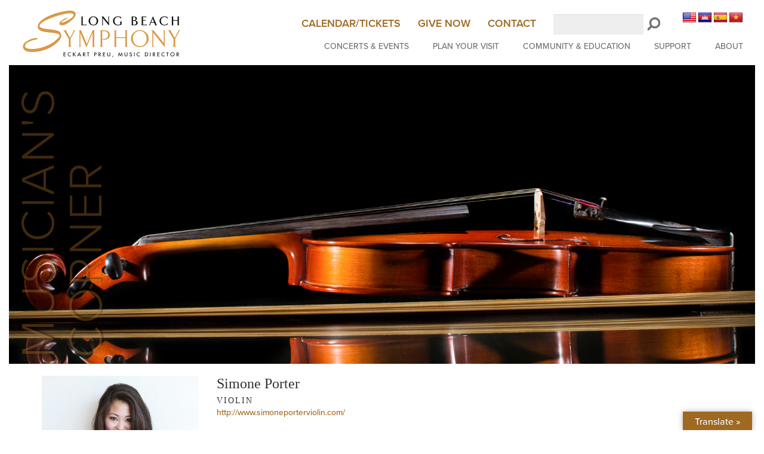

--- FILE ---
content_type: text/html; charset=UTF-8
request_url: https://longbeachsymphony.org/musicians/simone-porter/
body_size: 14273
content:
<!doctype html>
<html lang="en" class="no-js">
<head>
  <meta charset="utf-8">
  <meta http-equiv="X-UA-Compatible" content="IE=edge">
  <meta name="viewport" content="width=device-width, initial-scale=1">
  <script src="https://use.typekit.net/waz8bzv.js"></script>
  <script>try{Typekit.load({ async: true });}catch(e){}</script>
  <title>Simone Porter - Long Beach Symphony</title>

  <!-- Google Tag Manager -->
  <script>(function(w,d,s,l,i){w[l]=w[l]||[];w[l].push({'gtm.start':
  new Date().getTime(),event:'gtm.js'});var f=d.getElementsByTagName(s)[0],
  j=d.createElement(s),dl=l!='dataLayer'?'&l='+l:'';j.async=true;j.src=
  'https://www.googletagmanager.com/gtm.js?id='+i+dl;f.parentNode.insertBefore(j,f);
  })(window,document,'script','dataLayer','GTM-5S2VNV');</script>
  <!-- End Google Tag Manager -->

  <!-- Google Tag Manager - Feathr -->
  <script>(function(w,d,s,l,i){w[l]=w[l]||[];w[l].push({'gtm.start':
  new Date().getTime(),event:'gtm.js'});var f=d.getElementsByTagName(s)[0],
  j=d.createElement(s),dl=l!='dataLayer'?'&l='+l:'';j.async=true;j.src=
  'https://www.googletagmanager.com/gtm.js?id='+i+dl;f.parentNode.insertBefore(j,f);
  })(window,document,'script','dataLayer','GTM-K8XVQ7WT');</script>
  <!-- End Google Tag Manager -->
  
  <!-- Add the core slick.min.css -->
  <link rel="stylesheet" type="text/css" href="//cdn.jsdelivr.net/npm/@accessible360/accessible-slick@1.0.1/slick/slick.min.css">

  <link rel="stylesheet" type="text/css" href="//cdn.jsdelivr.net/npm/@accessible360/accessible-slick@1.0.1/slick/slick-theme.min.css">

  <!-- Search Icon -->
  <svg xmlns="http://www.w3.org/2000/svg" version="1.1" id="search-defs" class="hidden">
    <defs>
      <symbol id="search" viewBox="0 0 26 26">
        <title>search</title>
        <path d="M18,11a7,7,0,1,0-7,7A7,7,0,0,0,18,11Zm8,13a2,2,0,0,1-2,2,2,2,0,0,1-1.41-.59l-5.36-5.35a11,11,0,1,1,2.83-2.83l5.36,5.36A2,2,0,0,1,26,24Z"/>
      </symbol>
    </defs>
  </svg>

  <meta name='robots' content='index, follow, max-image-preview:large, max-snippet:-1, max-video-preview:-1' />
	<style>img:is([sizes="auto" i], [sizes^="auto," i]) { contain-intrinsic-size: 3000px 1500px }</style>
	
	<!-- This site is optimized with the Yoast SEO plugin v25.7 - https://yoast.com/wordpress/plugins/seo/ -->
	<link rel="canonical" href="https://longbeachsymphony.org/musicians/simone-porter/" />
	<meta property="og:locale" content="en_US" />
	<meta property="og:type" content="article" />
	<meta property="og:title" content="Simone Porter - Long Beach Symphony" />
	<meta property="og:description" content="Violinist Simone Porter has been recognized as an emerging artist of impassioned energy, interpretive integrity, and vibrant communication. In the past few years she has debuted with the New York Philharmonic, the Philadelphia Orchestra, the Los Angeles Philharmonic; and with a number of renowned conductors, including Gustavo Dudamel, Yannick Nézet-Séguin, Stéphane Denève, Nicholas McGegan, Ludovic [&hellip;]" />
	<meta property="og:url" content="https://longbeachsymphony.org/musicians/simone-porter/" />
	<meta property="og:site_name" content="Long Beach Symphony" />
	<meta property="article:modified_time" content="2019-04-03T18:07:37+00:00" />
	<meta property="og:image" content="https://longbeachsymphony.org/wp/../shared/2018/02/Simone_Porter-web.jpg" />
	<meta property="og:image:width" content="765" />
	<meta property="og:image:height" content="1147" />
	<meta property="og:image:type" content="image/jpeg" />
	<meta name="twitter:card" content="summary_large_image" />
	<meta name="twitter:label1" content="Est. reading time" />
	<meta name="twitter:data1" content="3 minutes" />
	<script type="application/ld+json" class="yoast-schema-graph">{"@context":"https://schema.org","@graph":[{"@type":"WebPage","@id":"https://longbeachsymphony.org/musicians/simone-porter/","url":"https://longbeachsymphony.org/musicians/simone-porter/","name":"Simone Porter - Long Beach Symphony","isPartOf":{"@id":"https://longbeachsymphony.org/#website"},"primaryImageOfPage":{"@id":"https://longbeachsymphony.org/musicians/simone-porter/#primaryimage"},"image":{"@id":"https://longbeachsymphony.org/musicians/simone-porter/#primaryimage"},"thumbnailUrl":"https://longbeachsymphony.org/wp/../shared/2018/02/Simone_Porter-web.jpg","datePublished":"2018-03-30T22:25:39+00:00","dateModified":"2019-04-03T18:07:37+00:00","breadcrumb":{"@id":"https://longbeachsymphony.org/musicians/simone-porter/#breadcrumb"},"inLanguage":"en-US","potentialAction":[{"@type":"ReadAction","target":["https://longbeachsymphony.org/musicians/simone-porter/"]}]},{"@type":"ImageObject","inLanguage":"en-US","@id":"https://longbeachsymphony.org/musicians/simone-porter/#primaryimage","url":"https://longbeachsymphony.org/wp/../shared/2018/02/Simone_Porter-web.jpg","contentUrl":"https://longbeachsymphony.org/wp/../shared/2018/02/Simone_Porter-web.jpg","width":765,"height":1147},{"@type":"BreadcrumbList","@id":"https://longbeachsymphony.org/musicians/simone-porter/#breadcrumb","itemListElement":[{"@type":"ListItem","position":1,"name":"Home","item":"https://longbeachsymphony.org/"},{"@type":"ListItem","position":2,"name":"Musicians","item":"https://longbeachsymphony.org/musicians/"},{"@type":"ListItem","position":3,"name":"Simone Porter"}]},{"@type":"WebSite","@id":"https://longbeachsymphony.org/#website","url":"https://longbeachsymphony.org/","name":"Long Beach Symphony","description":"","potentialAction":[{"@type":"SearchAction","target":{"@type":"EntryPoint","urlTemplate":"https://longbeachsymphony.org/?s={search_term_string}"},"query-input":{"@type":"PropertyValueSpecification","valueRequired":true,"valueName":"search_term_string"}}],"inLanguage":"en-US"}]}</script>
	<!-- / Yoast SEO plugin. -->


<link rel='dns-prefetch' href='//ajax.googleapis.com' />
<link rel='dns-prefetch' href='//cdn.jsdelivr.net' />
<link rel='dns-prefetch' href='//cdnjs.cloudflare.com' />
<link rel='dns-prefetch' href='//translate.google.com' />
<link rel='dns-prefetch' href='//maxcdn.bootstrapcdn.com' />
<script type="text/javascript">
/* <![CDATA[ */
window._wpemojiSettings = {"baseUrl":"https:\/\/s.w.org\/images\/core\/emoji\/16.0.1\/72x72\/","ext":".png","svgUrl":"https:\/\/s.w.org\/images\/core\/emoji\/16.0.1\/svg\/","svgExt":".svg","source":{"concatemoji":"https:\/\/longbeachsymphony.org\/wp\/wp-includes\/js\/wp-emoji-release.min.js?ver=6.8.2"}};
/*! This file is auto-generated */
!function(s,n){var o,i,e;function c(e){try{var t={supportTests:e,timestamp:(new Date).valueOf()};sessionStorage.setItem(o,JSON.stringify(t))}catch(e){}}function p(e,t,n){e.clearRect(0,0,e.canvas.width,e.canvas.height),e.fillText(t,0,0);var t=new Uint32Array(e.getImageData(0,0,e.canvas.width,e.canvas.height).data),a=(e.clearRect(0,0,e.canvas.width,e.canvas.height),e.fillText(n,0,0),new Uint32Array(e.getImageData(0,0,e.canvas.width,e.canvas.height).data));return t.every(function(e,t){return e===a[t]})}function u(e,t){e.clearRect(0,0,e.canvas.width,e.canvas.height),e.fillText(t,0,0);for(var n=e.getImageData(16,16,1,1),a=0;a<n.data.length;a++)if(0!==n.data[a])return!1;return!0}function f(e,t,n,a){switch(t){case"flag":return n(e,"\ud83c\udff3\ufe0f\u200d\u26a7\ufe0f","\ud83c\udff3\ufe0f\u200b\u26a7\ufe0f")?!1:!n(e,"\ud83c\udde8\ud83c\uddf6","\ud83c\udde8\u200b\ud83c\uddf6")&&!n(e,"\ud83c\udff4\udb40\udc67\udb40\udc62\udb40\udc65\udb40\udc6e\udb40\udc67\udb40\udc7f","\ud83c\udff4\u200b\udb40\udc67\u200b\udb40\udc62\u200b\udb40\udc65\u200b\udb40\udc6e\u200b\udb40\udc67\u200b\udb40\udc7f");case"emoji":return!a(e,"\ud83e\udedf")}return!1}function g(e,t,n,a){var r="undefined"!=typeof WorkerGlobalScope&&self instanceof WorkerGlobalScope?new OffscreenCanvas(300,150):s.createElement("canvas"),o=r.getContext("2d",{willReadFrequently:!0}),i=(o.textBaseline="top",o.font="600 32px Arial",{});return e.forEach(function(e){i[e]=t(o,e,n,a)}),i}function t(e){var t=s.createElement("script");t.src=e,t.defer=!0,s.head.appendChild(t)}"undefined"!=typeof Promise&&(o="wpEmojiSettingsSupports",i=["flag","emoji"],n.supports={everything:!0,everythingExceptFlag:!0},e=new Promise(function(e){s.addEventListener("DOMContentLoaded",e,{once:!0})}),new Promise(function(t){var n=function(){try{var e=JSON.parse(sessionStorage.getItem(o));if("object"==typeof e&&"number"==typeof e.timestamp&&(new Date).valueOf()<e.timestamp+604800&&"object"==typeof e.supportTests)return e.supportTests}catch(e){}return null}();if(!n){if("undefined"!=typeof Worker&&"undefined"!=typeof OffscreenCanvas&&"undefined"!=typeof URL&&URL.createObjectURL&&"undefined"!=typeof Blob)try{var e="postMessage("+g.toString()+"("+[JSON.stringify(i),f.toString(),p.toString(),u.toString()].join(",")+"));",a=new Blob([e],{type:"text/javascript"}),r=new Worker(URL.createObjectURL(a),{name:"wpTestEmojiSupports"});return void(r.onmessage=function(e){c(n=e.data),r.terminate(),t(n)})}catch(e){}c(n=g(i,f,p,u))}t(n)}).then(function(e){for(var t in e)n.supports[t]=e[t],n.supports.everything=n.supports.everything&&n.supports[t],"flag"!==t&&(n.supports.everythingExceptFlag=n.supports.everythingExceptFlag&&n.supports[t]);n.supports.everythingExceptFlag=n.supports.everythingExceptFlag&&!n.supports.flag,n.DOMReady=!1,n.readyCallback=function(){n.DOMReady=!0}}).then(function(){return e}).then(function(){var e;n.supports.everything||(n.readyCallback(),(e=n.source||{}).concatemoji?t(e.concatemoji):e.wpemoji&&e.twemoji&&(t(e.twemoji),t(e.wpemoji)))}))}((window,document),window._wpemojiSettings);
/* ]]> */
</script>
<link rel='stylesheet' id='screen-css' href='https://longbeachsymphony.org/content/themes/gj-boilerplate/style/screen.css?x47113&amp;ver=1728578911' type='text/css' media='all' />
<link rel='stylesheet' id='font-awesome-css' href='//maxcdn.bootstrapcdn.com/font-awesome/4.4.0/css/font-awesome.min.css' type='text/css' media='' />
<style id='wp-emoji-styles-inline-css' type='text/css'>

	img.wp-smiley, img.emoji {
		display: inline !important;
		border: none !important;
		box-shadow: none !important;
		height: 1em !important;
		width: 1em !important;
		margin: 0 0.07em !important;
		vertical-align: -0.1em !important;
		background: none !important;
		padding: 0 !important;
	}
</style>
<link rel='stylesheet' id='wp-block-library-css' href='https://longbeachsymphony.org/wp/wp-includes/css/dist/block-library/style.min.css?x47113&amp;ver=6.8.2' type='text/css' media='all' />
<style id='classic-theme-styles-inline-css' type='text/css'>
/*! This file is auto-generated */
.wp-block-button__link{color:#fff;background-color:#32373c;border-radius:9999px;box-shadow:none;text-decoration:none;padding:calc(.667em + 2px) calc(1.333em + 2px);font-size:1.125em}.wp-block-file__button{background:#32373c;color:#fff;text-decoration:none}
</style>
<style id='global-styles-inline-css' type='text/css'>
:root{--wp--preset--aspect-ratio--square: 1;--wp--preset--aspect-ratio--4-3: 4/3;--wp--preset--aspect-ratio--3-4: 3/4;--wp--preset--aspect-ratio--3-2: 3/2;--wp--preset--aspect-ratio--2-3: 2/3;--wp--preset--aspect-ratio--16-9: 16/9;--wp--preset--aspect-ratio--9-16: 9/16;--wp--preset--color--black: #000000;--wp--preset--color--cyan-bluish-gray: #abb8c3;--wp--preset--color--white: #ffffff;--wp--preset--color--pale-pink: #f78da7;--wp--preset--color--vivid-red: #cf2e2e;--wp--preset--color--luminous-vivid-orange: #ff6900;--wp--preset--color--luminous-vivid-amber: #fcb900;--wp--preset--color--light-green-cyan: #7bdcb5;--wp--preset--color--vivid-green-cyan: #00d084;--wp--preset--color--pale-cyan-blue: #8ed1fc;--wp--preset--color--vivid-cyan-blue: #0693e3;--wp--preset--color--vivid-purple: #9b51e0;--wp--preset--gradient--vivid-cyan-blue-to-vivid-purple: linear-gradient(135deg,rgba(6,147,227,1) 0%,rgb(155,81,224) 100%);--wp--preset--gradient--light-green-cyan-to-vivid-green-cyan: linear-gradient(135deg,rgb(122,220,180) 0%,rgb(0,208,130) 100%);--wp--preset--gradient--luminous-vivid-amber-to-luminous-vivid-orange: linear-gradient(135deg,rgba(252,185,0,1) 0%,rgba(255,105,0,1) 100%);--wp--preset--gradient--luminous-vivid-orange-to-vivid-red: linear-gradient(135deg,rgba(255,105,0,1) 0%,rgb(207,46,46) 100%);--wp--preset--gradient--very-light-gray-to-cyan-bluish-gray: linear-gradient(135deg,rgb(238,238,238) 0%,rgb(169,184,195) 100%);--wp--preset--gradient--cool-to-warm-spectrum: linear-gradient(135deg,rgb(74,234,220) 0%,rgb(151,120,209) 20%,rgb(207,42,186) 40%,rgb(238,44,130) 60%,rgb(251,105,98) 80%,rgb(254,248,76) 100%);--wp--preset--gradient--blush-light-purple: linear-gradient(135deg,rgb(255,206,236) 0%,rgb(152,150,240) 100%);--wp--preset--gradient--blush-bordeaux: linear-gradient(135deg,rgb(254,205,165) 0%,rgb(254,45,45) 50%,rgb(107,0,62) 100%);--wp--preset--gradient--luminous-dusk: linear-gradient(135deg,rgb(255,203,112) 0%,rgb(199,81,192) 50%,rgb(65,88,208) 100%);--wp--preset--gradient--pale-ocean: linear-gradient(135deg,rgb(255,245,203) 0%,rgb(182,227,212) 50%,rgb(51,167,181) 100%);--wp--preset--gradient--electric-grass: linear-gradient(135deg,rgb(202,248,128) 0%,rgb(113,206,126) 100%);--wp--preset--gradient--midnight: linear-gradient(135deg,rgb(2,3,129) 0%,rgb(40,116,252) 100%);--wp--preset--font-size--small: 13px;--wp--preset--font-size--medium: 20px;--wp--preset--font-size--large: 36px;--wp--preset--font-size--x-large: 42px;--wp--preset--spacing--20: 0.44rem;--wp--preset--spacing--30: 0.67rem;--wp--preset--spacing--40: 1rem;--wp--preset--spacing--50: 1.5rem;--wp--preset--spacing--60: 2.25rem;--wp--preset--spacing--70: 3.38rem;--wp--preset--spacing--80: 5.06rem;--wp--preset--shadow--natural: 6px 6px 9px rgba(0, 0, 0, 0.2);--wp--preset--shadow--deep: 12px 12px 50px rgba(0, 0, 0, 0.4);--wp--preset--shadow--sharp: 6px 6px 0px rgba(0, 0, 0, 0.2);--wp--preset--shadow--outlined: 6px 6px 0px -3px rgba(255, 255, 255, 1), 6px 6px rgba(0, 0, 0, 1);--wp--preset--shadow--crisp: 6px 6px 0px rgba(0, 0, 0, 1);}:where(.is-layout-flex){gap: 0.5em;}:where(.is-layout-grid){gap: 0.5em;}body .is-layout-flex{display: flex;}.is-layout-flex{flex-wrap: wrap;align-items: center;}.is-layout-flex > :is(*, div){margin: 0;}body .is-layout-grid{display: grid;}.is-layout-grid > :is(*, div){margin: 0;}:where(.wp-block-columns.is-layout-flex){gap: 2em;}:where(.wp-block-columns.is-layout-grid){gap: 2em;}:where(.wp-block-post-template.is-layout-flex){gap: 1.25em;}:where(.wp-block-post-template.is-layout-grid){gap: 1.25em;}.has-black-color{color: var(--wp--preset--color--black) !important;}.has-cyan-bluish-gray-color{color: var(--wp--preset--color--cyan-bluish-gray) !important;}.has-white-color{color: var(--wp--preset--color--white) !important;}.has-pale-pink-color{color: var(--wp--preset--color--pale-pink) !important;}.has-vivid-red-color{color: var(--wp--preset--color--vivid-red) !important;}.has-luminous-vivid-orange-color{color: var(--wp--preset--color--luminous-vivid-orange) !important;}.has-luminous-vivid-amber-color{color: var(--wp--preset--color--luminous-vivid-amber) !important;}.has-light-green-cyan-color{color: var(--wp--preset--color--light-green-cyan) !important;}.has-vivid-green-cyan-color{color: var(--wp--preset--color--vivid-green-cyan) !important;}.has-pale-cyan-blue-color{color: var(--wp--preset--color--pale-cyan-blue) !important;}.has-vivid-cyan-blue-color{color: var(--wp--preset--color--vivid-cyan-blue) !important;}.has-vivid-purple-color{color: var(--wp--preset--color--vivid-purple) !important;}.has-black-background-color{background-color: var(--wp--preset--color--black) !important;}.has-cyan-bluish-gray-background-color{background-color: var(--wp--preset--color--cyan-bluish-gray) !important;}.has-white-background-color{background-color: var(--wp--preset--color--white) !important;}.has-pale-pink-background-color{background-color: var(--wp--preset--color--pale-pink) !important;}.has-vivid-red-background-color{background-color: var(--wp--preset--color--vivid-red) !important;}.has-luminous-vivid-orange-background-color{background-color: var(--wp--preset--color--luminous-vivid-orange) !important;}.has-luminous-vivid-amber-background-color{background-color: var(--wp--preset--color--luminous-vivid-amber) !important;}.has-light-green-cyan-background-color{background-color: var(--wp--preset--color--light-green-cyan) !important;}.has-vivid-green-cyan-background-color{background-color: var(--wp--preset--color--vivid-green-cyan) !important;}.has-pale-cyan-blue-background-color{background-color: var(--wp--preset--color--pale-cyan-blue) !important;}.has-vivid-cyan-blue-background-color{background-color: var(--wp--preset--color--vivid-cyan-blue) !important;}.has-vivid-purple-background-color{background-color: var(--wp--preset--color--vivid-purple) !important;}.has-black-border-color{border-color: var(--wp--preset--color--black) !important;}.has-cyan-bluish-gray-border-color{border-color: var(--wp--preset--color--cyan-bluish-gray) !important;}.has-white-border-color{border-color: var(--wp--preset--color--white) !important;}.has-pale-pink-border-color{border-color: var(--wp--preset--color--pale-pink) !important;}.has-vivid-red-border-color{border-color: var(--wp--preset--color--vivid-red) !important;}.has-luminous-vivid-orange-border-color{border-color: var(--wp--preset--color--luminous-vivid-orange) !important;}.has-luminous-vivid-amber-border-color{border-color: var(--wp--preset--color--luminous-vivid-amber) !important;}.has-light-green-cyan-border-color{border-color: var(--wp--preset--color--light-green-cyan) !important;}.has-vivid-green-cyan-border-color{border-color: var(--wp--preset--color--vivid-green-cyan) !important;}.has-pale-cyan-blue-border-color{border-color: var(--wp--preset--color--pale-cyan-blue) !important;}.has-vivid-cyan-blue-border-color{border-color: var(--wp--preset--color--vivid-cyan-blue) !important;}.has-vivid-purple-border-color{border-color: var(--wp--preset--color--vivid-purple) !important;}.has-vivid-cyan-blue-to-vivid-purple-gradient-background{background: var(--wp--preset--gradient--vivid-cyan-blue-to-vivid-purple) !important;}.has-light-green-cyan-to-vivid-green-cyan-gradient-background{background: var(--wp--preset--gradient--light-green-cyan-to-vivid-green-cyan) !important;}.has-luminous-vivid-amber-to-luminous-vivid-orange-gradient-background{background: var(--wp--preset--gradient--luminous-vivid-amber-to-luminous-vivid-orange) !important;}.has-luminous-vivid-orange-to-vivid-red-gradient-background{background: var(--wp--preset--gradient--luminous-vivid-orange-to-vivid-red) !important;}.has-very-light-gray-to-cyan-bluish-gray-gradient-background{background: var(--wp--preset--gradient--very-light-gray-to-cyan-bluish-gray) !important;}.has-cool-to-warm-spectrum-gradient-background{background: var(--wp--preset--gradient--cool-to-warm-spectrum) !important;}.has-blush-light-purple-gradient-background{background: var(--wp--preset--gradient--blush-light-purple) !important;}.has-blush-bordeaux-gradient-background{background: var(--wp--preset--gradient--blush-bordeaux) !important;}.has-luminous-dusk-gradient-background{background: var(--wp--preset--gradient--luminous-dusk) !important;}.has-pale-ocean-gradient-background{background: var(--wp--preset--gradient--pale-ocean) !important;}.has-electric-grass-gradient-background{background: var(--wp--preset--gradient--electric-grass) !important;}.has-midnight-gradient-background{background: var(--wp--preset--gradient--midnight) !important;}.has-small-font-size{font-size: var(--wp--preset--font-size--small) !important;}.has-medium-font-size{font-size: var(--wp--preset--font-size--medium) !important;}.has-large-font-size{font-size: var(--wp--preset--font-size--large) !important;}.has-x-large-font-size{font-size: var(--wp--preset--font-size--x-large) !important;}
:where(.wp-block-post-template.is-layout-flex){gap: 1.25em;}:where(.wp-block-post-template.is-layout-grid){gap: 1.25em;}
:where(.wp-block-columns.is-layout-flex){gap: 2em;}:where(.wp-block-columns.is-layout-grid){gap: 2em;}
:root :where(.wp-block-pullquote){font-size: 1.5em;line-height: 1.6;}
</style>
<link rel='stylesheet' id='google-language-translator-css' href='https://longbeachsymphony.org/content/plugins/google-language-translator/css/style.css?x47113&amp;ver=6.0.20' type='text/css' media='' />
<link rel='stylesheet' id='glt-toolbar-styles-css' href='https://longbeachsymphony.org/content/plugins/google-language-translator/css/toolbar.css?x47113&amp;ver=6.0.20' type='text/css' media='' />
<script type="text/javascript" src="//cdnjs.cloudflare.com/ajax/libs/modernizr/2.8.3/modernizr.min.js" id="modernizr-js"></script>
<link rel="https://api.w.org/" href="https://longbeachsymphony.org/wp-json/" /><link rel="alternate" title="oEmbed (JSON)" type="application/json+oembed" href="https://longbeachsymphony.org/wp-json/oembed/1.0/embed?url=https%3A%2F%2Flongbeachsymphony.org%2Fmusicians%2Fsimone-porter%2F" />
<link rel="alternate" title="oEmbed (XML)" type="text/xml+oembed" href="https://longbeachsymphony.org/wp-json/oembed/1.0/embed?url=https%3A%2F%2Flongbeachsymphony.org%2Fmusicians%2Fsimone-porter%2F&#038;format=xml" />
<style>#google_language_translator{text-align:left!important;}select.goog-te-combo{float:right;}.goog-te-gadget{padding-top:13px;}.goog-te-gadget .goog-te-combo{margin-top:-7px!important;}.goog-te-gadget{margin-top:2px!important;}p.hello{font-size:12px;color:#666;}div.skiptranslate.goog-te-gadget{display:inline!important;}#google_language_translator,#language{clear:both;width:160px;text-align:right;}#language{float:right;}#flags{text-align:right;width:165px;float:right;clear:right;}#flags ul{float:right!important;}p.hello{text-align:right;float:right;clear:both;}.glt-clear{height:0px;clear:both;margin:0px;padding:0px;}#flags{width:165px;}#flags a{display:inline-block;margin-left:2px;}#google_language_translator a{display:none!important;}div.skiptranslate.goog-te-gadget{display:inline!important;}.goog-te-gadget{color:transparent!important;}.goog-te-gadget{font-size:0px!important;}.goog-branding{display:none;}.goog-tooltip{display: none!important;}.goog-tooltip:hover{display: none!important;}.goog-text-highlight{background-color:transparent!important;border:none!important;box-shadow:none!important;}#google_language_translator{display:none;}#google_language_translator select.goog-te-combo{color:#32373c;}div.skiptranslate{display:none!important;}body{top:0px!important;}#goog-gt-{display:none!important;}font font{background-color:transparent!important;box-shadow:none!important;position:initial!important;}#glt-translate-trigger > span{color:#ffffff;}#glt-translate-trigger{background:#a06922;}</style><link rel="icon" href="https://longbeachsymphony.org/wp/../shared/2020/06/cropped-13939552_10154369656648080_4340110418855208830_n-32x32.jpg?x47113" sizes="32x32" />
<link rel="icon" href="https://longbeachsymphony.org/wp/../shared/2020/06/cropped-13939552_10154369656648080_4340110418855208830_n-192x192.jpg?x47113" sizes="192x192" />
<link rel="apple-touch-icon" href="https://longbeachsymphony.org/wp/../shared/2020/06/cropped-13939552_10154369656648080_4340110418855208830_n-180x180.jpg?x47113" />
<meta name="msapplication-TileImage" content="https://longbeachsymphony.org/wp/../shared/2020/06/cropped-13939552_10154369656648080_4340110418855208830_n-270x270.jpg" />
</head>
<body class="wp-singular musicians-template-default single single-musicians postid-3636 wp-theme-gj-boilerplate">
<a class="skip-link btn" href="#main">Skip to main content</a>

  <!-- Google Tag Manager (noscript) -->
  <noscript><iframe src="https://www.googletagmanager.com/ns.html?id=GTM-5S2VNV"
  height="0" width="0" style="display:none;visibility:hidden"></iframe></noscript>
  <!-- End Google Tag Manager (noscript) -->

  <!-- Load Facebook SDK for JavaScript - used for single-concerts-events share link -->
  <div id="fb-root"></div>
  <script>(function(d, s, id) {
  var js, fjs = d.getElementsByTagName(s)[0];
  if (d.getElementById(id)) return;
  js = d.createElement(s); js.id = id;
  js.src = "https://connect.facebook.net/en_US/sdk.js#xfbml=1&version=v3.0";
  fjs.parentNode.insertBefore(js, fjs);
  }(document, 'script', 'facebook-jssdk'));</script>

  <div class="container-fluid max-fourteen">

    <header>
      <nav class="navbar navbar-default" aria-label="Main Navigation" role="navigation">
        <div class="navbar-header">
          <a class="navbar-brand darkGray" href="/">
            <img src="https://longbeachsymphony.org/content/themes/gj-boilerplate/img/lbso-logo.gif?x47113" alt="Long Beach Symphony Orchestra">
            <span class="sr-only darkGray">Home page</span>
          </a>
          <button id="show-mobile-overlay" type="button" class="navbar-toggle collapsed" data-toggle="collapse" aria-expanded="false" aria-controls="mobile-overlay">
            <span class="sr-only">Show mobile navigation</span>
            <i class="fa fa-bars"></i>
          </button>
        </div>

        <div class="collapse navbar-collapse">
          <ul class="mini-nav pull-right">            
            <li class="list-item"><a href="/calendar/">Calendar/Tickets</a></li>
            <li class="list-item"><a href="https://host.nxt.blackbaud.com/donor-form?svcid=renxt&formId=0834c8b5-5437-4770-92d1-c2036ce2ef3c&envid=p-wIpnuddVm0CAQIMue8lnUw&zone=usa" target="_blank">Give Now</a></li>
            <li class="list-item link">
              <a class="toggle-nav" href="#contact" aria-haspopup="true" aria-expanded="false">Contact</a>
              <nav id="contact" class="menu-tray max-fourteen" role="navigation"><div class="container tray"><div class="row"><div class="col-sm-5 col-md-4 col-lg-3 col-lg-offset-2"><div class="menu-tray-image" style="background-image:url(https://longbeachsymphony.org/content/themes/gj-boilerplate/img/menu-placeholder.jpg);"></div></div><div class="col-sm-3 col-md-4 col-lg-5 menu-list"><div class="menu-col"><a class="menu-parent menu-item" data-thumb="https://longbeachsymphony.org/content/themes/gj-boilerplate/img/menu-placeholder.jpg" href="https://longbeachsymphony.org/contact/contact-us/" target="">Contact Us</a><a class="menu-parent menu-item" data-thumb="https://longbeachsymphony.org/content/themes/gj-boilerplate/img/menu-placeholder.jpg" href="https://longbeachsymphony.org/contact/join-our-community/" target="_blank">Join our Mailing List</a><a class="menu-parent menu-item" data-thumb="https://longbeachsymphony.org/content/themes/gj-boilerplate/img/menu-placeholder.jpg" href="https://longbeachsymphony.org/contact/career-opportunities/" target="">Career &#038; Internship Opportunities</a><a class="menu-parent menu-item" data-thumb="https://longbeachsymphony.org/content/themes/gj-boilerplate/img/menu-placeholder.jpg" href="https://longbeachsymphony.org/upcoming-orchestra-auditions/" target="">Upcoming Orchestra Auditions</a></div></div></div></div></nav>            </li>
            <li class="list-item">
              <div id="search-form-wrap" class="">
                <form id="search-form" action="/" method="get">
                  <label for="website-search" class="sr-only">Search LongBeachSymphony.org</label>
                  <input type="search" name="s" id="website-search" value="" size="15" maxlength="128" data-toggle="tooltip" data-placement="left" data-trigger="focus" title="Enter the terms you wish to search for." />
                  <button id="search-submit" type="submit" aria-label="Submit LongBeachSymphony.org search request"><svg class="icon-search"><use xlink:href="#search" /></svg></button>
                </form>
              </div>
            </li>
            <li class="list-item"><div id="flags" class="size24"><ul id="sortable" class="ui-sortable" style="float:left"><li id='English'><a href='#' title='English' class='nturl notranslate en flag united-states'></a></li><li id='Khmer'><a href='#' title='Khmer' class='nturl notranslate km flag Khmer'></a></li><li id='Spanish'><a href='#' title='Spanish' class='nturl notranslate es flag Spanish'></a></li><li id='Vietnamese'><a href='#' title='Vietnamese' class='nturl notranslate vi flag Vietnamese'></a></li></ul></div><div id="google_language_translator" class="default-language-en"></div></li>
          </ul>
          <ul class="nav navbar-nav navbar-right">
            <li class="link">
              <a class="toggle-nav" href="#concerts-events" aria-haspopup="true" aria-expanded="false">Concerts & Events</a>
              <nav id="concerts-events" class="menu-tray max-fourteen" role="navigation"><div class="container tray"><div class="row"><div class="col-sm-5 col-md-4 col-lg-3 col-lg-offset-2"><div class="menu-tray-image" style="background-image:url(https://longbeachsymphony.org/wp/../shared/2015/10/Picture6.jpg);"></div></div><div class="col-sm-3 col-md-4 col-lg-5 menu-list"><div class="menu-col"><a class="menu-parent menu-item" data-thumb="https://longbeachsymphony.org/wp/../shared/2015/10/Picture6.jpg" href="https://longbeachsymphony.org/calendar/" target="">2025-26 Season Calendar</a><ul><li><a class="menu-item" data-thumb="https://longbeachsymphony.org/content/themes/gj-boilerplate/img/menu-placeholder.jpg" href="https://longbeachsymphony.org/classical-2025-26/">2025-26 Classical Series</a></li><li><a class="menu-item" data-thumb="https://longbeachsymphony.org/content/themes/gj-boilerplate/img/menu-placeholder.jpg" href="https://longbeachsymphony.org/pops-2025-26/">2025-26 Pops Series</a></li></ul><a class="menu-parent menu-item" data-thumb="https://longbeachsymphony.org/content/themes/gj-boilerplate/img/menu-placeholder.jpg" href="https://longbeachsymphony.org/about-us/gift-certificate/" target="">Gift Certificates: Share the Gift of Music!</a><a class="menu-parent menu-item" data-thumb="https://longbeachsymphony.org/content/themes/gj-boilerplate/img/menu-placeholder.jpg" href="https://longbeachsymphony.org/subscription-options/" target="">2025-26 Subscription Options</a><a class="menu-parent menu-item" data-thumb="https://longbeachsymphony.org/wp/../shared/2016/01/logo-web.jpg" href="https://longbeachsymphony.org/group-tickets/" target="">Group Tickets</a></div></div></div></div></nav>            </li>
            <li class="link">
              <a class="toggle-nav" href="#plan-your-visit" aria-haspopup="true" aria-expanded="false">Plan Your Visit</a>
              <nav id="plan-your-visit" class="menu-tray max-fourteen" role="navigation"><div class="container tray"><div class="row"><div class="col-sm-5 col-md-4 col-lg-3 col-lg-offset-2"><div class="menu-tray-image" style="background-image:url(https://longbeachsymphony.org/content/themes/gj-boilerplate/img/menu-placeholder.jpg);"></div></div><div class="col-sm-3 col-md-4 col-lg-5 menu-list"><div class="menu-col"><a class="menu-parent menu-item" data-thumb="https://longbeachsymphony.org/content/themes/gj-boilerplate/img/menu-placeholder.jpg" href="https://longbeachsymphony.org/concert-program-books/" target="">Concert Program Books</a><a class="menu-parent menu-item" data-thumb="https://longbeachsymphony.org/content/themes/gj-boilerplate/img/menu-placeholder.jpg" href="https://longbeachsymphony.org/what-to-expect-at-a-classical-concert/" target="">What to Expect at a Classical Series Concert</a><a class="menu-parent menu-item" data-thumb="https://longbeachsymphony.org/wp/../shared/2018/08/001-Susan-Egan-David-Burnham-Eckhart-Preu-Long-Beach-Symphony-POPS-180217web.jpg" href="https://longbeachsymphony.org/what-to-expect-at-a-pops-concert/" target="">What to Expect at a Pops Series Concert</a><a class="menu-parent menu-item" data-thumb="https://longbeachsymphony.org/wp/../shared/2019/10/Dining-image.jpg" href="https://longbeachsymphony.org/dining/" target="">Dining Services for Pops</a><a class="menu-parent menu-item" data-thumb="https://longbeachsymphony.org/wp/../shared/2015/09/Pacific-Ballroom-e1497284662233.jpg" href="https://longbeachsymphony.org/about-us/long-beach-arena-security-measures/" target="">Long Beach Arena Security Measures</a><a class="menu-parent menu-item" data-thumb="https://longbeachsymphony.org/content/themes/gj-boilerplate/img/menu-placeholder.jpg" href="https://longbeachsymphony.org/about-us/patron-information/" target="">Patron Information</a><a class="menu-parent menu-item" data-thumb="https://longbeachsymphony.org/wp/../shared/2021/09/Terrace-At-Night.jpg" href="https://longbeachsymphony.org/about-us/concert-venues/" target="">Concert Venues</a><a class="menu-parent menu-item" data-thumb="https://longbeachsymphony.org/content/themes/gj-boilerplate/img/menu-placeholder.jpg" href="https://longbeachsymphony.org/about-us/patron-information/" target="">All ticket sales are final, no refunds or exchanges. Subscribers receive special benefits.</a></div></div></div></div></nav>            </li>
            <li class="link">
              <a class="toggle-nav" href="#community-education" aria-haspopup="true" aria-expanded="false">Community & Education</a>
              <nav id="community-education" class="menu-tray max-fourteen" role="navigation"><div class="container tray"><div class="row"><div class="col-sm-5 col-md-4 col-lg-3 col-lg-offset-2"><div class="menu-tray-image" style="background-image:url(https://longbeachsymphony.org/wp/../shared/2016/01/logo-web.jpg);"></div></div><div class="col-sm-3 col-md-4 col-lg-5 menu-list"><div class="menu-col"><a class="menu-parent menu-item" data-thumb="https://longbeachsymphony.org/wp/../shared/2016/01/logo-web.jpg" href="https://longbeachsymphony.org/community-education/ovation/" target="">OVATION: Volunteers of Long Beach Symphony</a><a class="menu-parent menu-item" data-thumb="https://longbeachsymphony.org/wp/../shared/2016/01/logo-web.jpg" href="https://longbeachsymphony.org/community-education/overture/" target="">Overture: A Student Coalition</a><a class="menu-parent menu-item" data-thumb="https://longbeachsymphony.org/wp/../shared/2018/10/FC-overview-masthead.jpg" href="https://longbeachsymphony.org/concerts-events/rumba-foundation-family-concerts/" target="">RuMBa Foundation Family Concerts: Dan Brown’s Wild Symphony!</a><a class="menu-parent menu-item" data-thumb="https://longbeachsymphony.org/wp/../shared/2018/03/Student-Rush-small.jpg" href="https://longbeachsymphony.org/community-education/student-rush-tickets/" target="">Student Rush Tickets</a><a class="menu-parent menu-item" data-thumb="https://longbeachsymphony.org/wp/../shared/2023/05/IMG_2158-scaled.jpg" href="https://longbeachsymphony.org/community-education/instrument-petting-zoo/" target="">Instrument Petting Zoo</a><a class="menu-parent menu-item" data-thumb="https://longbeachsymphony.org/wp/../shared/2016/01/logo-web.jpg" href="https://longbeachsymphony.org/community-education/education-programs-overview/" target="">Education Programs Overview</a><a class="menu-parent menu-item" data-thumb="https://longbeachsymphony.org/wp/../shared/2018/02/Homepage-image.jpg" href="https://longbeachsymphony.org/community-education/education-resources-teachers/" target="">Education Resources for Teachers</a><a class="menu-parent menu-item" data-thumb="https://longbeachsymphony.org/wp/../shared/2015/10/boy-purple-shirt-conducting.jpg" href="https://longbeachsymphony.org/community-education/elementary-school-ensembles/" target="">Elementary School Ensembles</a></div><div class="menu-col"><a class="menu-parent menu-item" data-thumb="https://longbeachsymphony.org/content/themes/gj-boilerplate/img/menu-placeholder.jpg" href="https://longbeachsymphony.org/community-education/musical-bridges/" target="">Musical Bridges</a></div></div></div></div></nav>            </li>
            <li class="link">
              <a class="toggle-nav" href="#support" aria-haspopup="true" aria-expanded="false">Support</a>
              <nav id="support" class="menu-tray max-fourteen" role="navigation"><div class="container tray"><div class="row"><div class="col-sm-5 col-md-4 col-lg-3 col-lg-offset-2"><div class="menu-tray-image" style="background-image:url(https://longbeachsymphony.org/content/themes/gj-boilerplate/img/menu-placeholder.jpg);"></div></div><div class="col-sm-3 col-md-4 col-lg-5 menu-list"><div class="menu-col"><a class="menu-parent menu-item" data-thumb="https://longbeachsymphony.org/content/themes/gj-boilerplate/img/menu-placeholder.jpg" href="https://longbeachsymphony.org/roger35/" target="">Special Campaign: Roger Wilkie's 35th Anniversary</a><a class="menu-parent menu-item" data-thumb="https://longbeachsymphony.org/content/themes/gj-boilerplate/img/menu-placeholder.jpg" href="https://longbeachsymphony.org/giving/" target="">Support Long Beach Symphony</a><a class="menu-parent menu-item" data-thumb="https://longbeachsymphony.org/content/themes/gj-boilerplate/img/menu-placeholder.jpg" href="https://longbeachsymphony.org/ways-to-give/" target="">Ways to Give</a><a class="menu-parent menu-item" data-thumb="https://longbeachsymphony.org/wp/../shared/2016/01/logo-web.jpg" href="https://longbeachsymphony.org/support/donate-online/" target="">Giving Levels & Benefits</a><a class="menu-parent menu-item" data-thumb="https://longbeachsymphony.org/wp/../shared/2016/01/logo-web.jpg" href="https://longbeachsymphony.org/support/corporate-sponsors/" target="">Corporate Partnerships</a><a class="menu-parent menu-item" data-thumb="https://longbeachsymphony.org/wp/../shared/2016/01/logo-web.jpg" href="https://longbeachsymphony.org/support/foundation-giving/" target="">Foundation Giving</a><a class="menu-parent menu-item" data-thumb="https://longbeachsymphony.org/wp/../shared/2016/01/logo-web.jpg" href="https://longbeachsymphony.org/support/legacy-giving/" target="">ENCORE! – Legacy Giving</a></div></div></div></div></nav>            </li>
            <li class="link">
              <a class="toggle-nav" href="#about" aria-haspopup="true" aria-expanded="false">About</a>
              <nav id="about" class="menu-tray max-fourteen" role="navigation"><div class="container tray"><div class="row"><div class="col-sm-5 col-md-4 col-lg-3 col-lg-offset-2"><div class="menu-tray-image" style="background-image:url(https://longbeachsymphony.org/content/themes/gj-boilerplate/img/menu-placeholder.jpg);"></div></div><div class="col-sm-3 col-md-4 col-lg-5 menu-list"><div class="menu-col"><a class="menu-parent menu-item" data-thumb="https://longbeachsymphony.org/content/themes/gj-boilerplate/img/menu-placeholder.jpg" href="https://longbeachsymphony.org/about-us/" target="">About Us</a><a class="menu-parent menu-item" data-thumb="https://longbeachsymphony.org/content/themes/gj-boilerplate/img/menu-placeholder.jpg" href="https://longbeachsymphony.org/about-us/history/" target="">History</a><a class="menu-parent menu-item" data-thumb="https://longbeachsymphony.org/wp/../shared/2016/07/EP-Masthead-e1471628940497.jpg" href="https://longbeachsymphony.org/about-us/eckart-preu/" target="">Music Director, Eckart Preu</a><a class="menu-parent menu-item" data-thumb="https://longbeachsymphony.org/content/themes/gj-boilerplate/img/menu-placeholder.jpg" href="https://longbeachsymphony.org/about-us/long-beach-symphony-musicians/" target="">Musicians</a><a class="menu-parent menu-item" data-thumb="https://longbeachsymphony.org/content/themes/gj-boilerplate/img/menu-placeholder.jpg" href="https://longbeachsymphony.org/about-us/board-of-directors/" target="">Board of Directors</a><a class="menu-parent menu-item" data-thumb="https://longbeachsymphony.org/content/themes/gj-boilerplate/img/menu-placeholder.jpg" href="https://longbeachsymphony.org/about-us/administration-staff/" target="">Administration &#038; Staff</a><a class="menu-parent menu-item" data-thumb="https://longbeachsymphony.org/wp/../shared/2016/01/logo-web.jpg" href="https://longbeachsymphony.org/community-education/ovation/" target="">OVATION: Volunteers of the Long Beach Symphony</a><a class="menu-parent menu-item" data-thumb="https://longbeachsymphony.org/wp/../shared/2016/01/logo-web.jpg" href="https://longbeachsymphony.org/community-education/overture/" target="">Overture: A Student Coalition</a></div><div class="menu-col"><a class="menu-parent menu-item" data-thumb="https://longbeachsymphony.org/content/themes/gj-boilerplate/img/menu-placeholder.jpg" href="https://longbeachsymphony.org/news-gallery/in-the-news/" target="">Media - News</a><a class="menu-parent menu-item" data-thumb="https://longbeachsymphony.org/content/themes/gj-boilerplate/img/menu-placeholder.jpg" href="https://longbeachsymphony.org/contact/career-opportunities/" target="">Career &#038; Internship Opportunities</a><a class="menu-parent menu-item" data-thumb="https://longbeachsymphony.org/content/themes/gj-boilerplate/img/menu-placeholder.jpg" href="https://longbeachsymphony.org/about-us/upcoming-orchestra-auditions/" target="">Upcoming Orchestra Auditions</a><a class="menu-parent menu-item" data-thumb="https://longbeachsymphony.org/content/themes/gj-boilerplate/img/menu-placeholder.jpg" href="https://longbeachsymphony.org/contact/join-our-community/" target="">Join Our Mailing List</a></div></div></div></div></nav>            </li>
          </ul>
        </div>
      </nav><nav id="mobile-overlay" class="mobile-menu" role="navigation"><button id="close-mobile-overlay" class="navbar-toggle" aria-expanded="false" type="button" aria-controls="mobile-overlay"><i class="fa fa-close" aria-hidden="true"></i><span class="sr-only">Close mobile navigation</span></button><ul class="menu"><li class="toggle-nav"><a aria-controls="mobile-concerts-events" href="#mobile-concerts-events" aria-expanded="false">Concerts & Events <i class="fa fa-chevron-right"></i></a><ul id="mobile-concerts-events" class="sub-menu"><li class="menu-back"><button aria-controls="mobile-concerts-events" aria-expanded="false" type="button"><i class="fa fa-chevron-left"></i><span>Menu</span></button></li><li class="link"><a href="https://longbeachsymphony.org/calendar/">2025-26 Season Calendar</a></li><li class="link"><a href="https://longbeachsymphony.org/classical-2025-26/">2025-26 Classical Series</a></li><li class="link"><a href="https://longbeachsymphony.org/pops-2025-26/">2025-26 Pops Series</a></li><li class="link"><a href="https://longbeachsymphony.org/about-us/gift-certificate/">Gift Certificates: Share the Gift of Music!</a></li><li class="link"><a href="https://longbeachsymphony.org/subscription-options/">2025-26 Subscription Options</a></li><li class="link"><a href="https://longbeachsymphony.org/group-tickets/">Group Tickets</a></li></ul></li><li class="toggle-nav"><a aria-controls="mobile-plan-your-visit" href="#mobile-plan-your-visit" aria-expanded="false">Plan Your Visit <i class="fa fa-chevron-right"></i></a><ul id="mobile-plan-your-visit" class="sub-menu"><li class="menu-back"><button aria-controls="mobile-plan-your-visit" aria-expanded="false" type="button"><i class="fa fa-chevron-left"></i><span>Menu</span></button></li><li class="link"><a href="https://longbeachsymphony.org/concert-program-books/">Concert Program Books</a></li><li class="link"><a href="https://longbeachsymphony.org/what-to-expect-at-a-classical-concert/">What to Expect at a Classical Series Concert</a></li><li class="link"><a href="https://longbeachsymphony.org/what-to-expect-at-a-pops-concert/">What to Expect at a Pops Series Concert</a></li><li class="link"><a href="https://longbeachsymphony.org/dining/">Dining Services for Pops</a></li><li class="link"><a href="https://longbeachsymphony.org/about-us/long-beach-arena-security-measures/">Long Beach Arena Security Measures</a></li><li class="link"><a href="https://longbeachsymphony.org/about-us/patron-information/">Patron Information</a></li><li class="link"><a href="https://longbeachsymphony.org/about-us/concert-venues/">Concert Venues</a></li><li class="link"><a href="https://longbeachsymphony.org/about-us/patron-information/">All ticket sales are final, no refunds or exchanges. Subscribers receive special benefits.</a></li></ul></li><li class="toggle-nav"><a aria-controls="mobile-community-education" href="#mobile-community-education" aria-expanded="false">Community & Education <i class="fa fa-chevron-right"></i></a><ul id="mobile-community-education" class="sub-menu"><li class="menu-back"><button aria-controls="mobile-community-education" aria-expanded="false" type="button"><i class="fa fa-chevron-left"></i><span>Menu</span></button></li><li class="link"><a href="https://longbeachsymphony.org/community-education/ovation/">OVATION: Volunteers of Long Beach Symphony</a></li><li class="link"><a href="https://longbeachsymphony.org/community-education/overture/">Overture: A Student Coalition</a></li><li class="link"><a href="https://longbeachsymphony.org/concerts-events/rumba-foundation-family-concerts/">RuMBa Foundation Family Concerts: Dan Brown’s Wild Symphony!</a></li><li class="link"><a href="https://longbeachsymphony.org/community-education/student-rush-tickets/">Student Rush Tickets</a></li><li class="link"><a href="https://longbeachsymphony.org/community-education/instrument-petting-zoo/">Instrument Petting Zoo</a></li><li class="link"><a href="https://longbeachsymphony.org/community-education/education-programs-overview/">Education Programs Overview</a></li><li class="link"><a href="https://longbeachsymphony.org/community-education/education-resources-teachers/">Education Resources for Teachers</a></li><li class="link"><a href="https://longbeachsymphony.org/community-education/elementary-school-ensembles/">Elementary School Ensembles</a></li><li class="link"><a href="https://longbeachsymphony.org/community-education/musical-bridges/">Musical Bridges</a></li></ul></li><li class="toggle-nav"><a aria-controls="mobile-support" href="#mobile-support" aria-expanded="false">Support <i class="fa fa-chevron-right"></i></a><ul id="mobile-support" class="sub-menu"><li class="menu-back"><button aria-controls="mobile-support" aria-expanded="false" type="button"><i class="fa fa-chevron-left"></i><span>Menu</span></button></li><li class="link"><a href="https://longbeachsymphony.org/roger35/">Special Campaign: Roger Wilkie's 35th Anniversary</a></li><li class="link"><a href="https://longbeachsymphony.org/giving/">Support Long Beach Symphony</a></li><li class="link"><a href="https://longbeachsymphony.org/ways-to-give/">Ways to Give</a></li><li class="link"><a href="https://longbeachsymphony.org/support/donate-online/">Giving Levels & Benefits</a></li><li class="link"><a href="https://longbeachsymphony.org/support/corporate-sponsors/">Corporate Partnerships</a></li><li class="link"><a href="https://longbeachsymphony.org/support/foundation-giving/">Foundation Giving</a></li><li class="link"><a href="https://longbeachsymphony.org/support/legacy-giving/">ENCORE! – Legacy Giving</a></li></ul></li><li class="toggle-nav"><a aria-controls="mobile-about" href="#mobile-about" aria-expanded="false">About <i class="fa fa-chevron-right"></i></a><ul id="mobile-about" class="sub-menu"><li class="menu-back"><button aria-controls="mobile-about" aria-expanded="false" type="button"><i class="fa fa-chevron-left"></i><span>Menu</span></button></li><li class="link"><a href="https://longbeachsymphony.org/about-us/">About Us</a></li><li class="link"><a href="https://longbeachsymphony.org/about-us/history/">History</a></li><li class="link"><a href="https://longbeachsymphony.org/about-us/eckart-preu/">Music Director, Eckart Preu</a></li><li class="link"><a href="https://longbeachsymphony.org/about-us/long-beach-symphony-musicians/">Musicians</a></li><li class="link"><a href="https://longbeachsymphony.org/about-us/board-of-directors/">Board of Directors</a></li><li class="link"><a href="https://longbeachsymphony.org/about-us/administration-staff/">Administration &#038; Staff</a></li><li class="link"><a href="https://longbeachsymphony.org/community-education/ovation/">OVATION: Volunteers of the Long Beach Symphony</a></li><li class="link"><a href="https://longbeachsymphony.org/community-education/overture/">Overture: A Student Coalition</a></li><li class="link"><a href="https://longbeachsymphony.org/news-gallery/in-the-news/">Media - News</a></li><li class="link"><a href="https://longbeachsymphony.org/contact/career-opportunities/">Career &#038; Internship Opportunities</a></li><li class="link"><a href="https://longbeachsymphony.org/about-us/upcoming-orchestra-auditions/">Upcoming Orchestra Auditions</a></li><li class="link"><a href="https://longbeachsymphony.org/contact/join-our-community/">Join Our Mailing List</a></li></ul></li><li class="toggle-nav"><a aria-controls="mobile-contact" href="#mobile-contact" aria-expanded="false">Contact <i class="fa fa-chevron-right"></i></a><ul id="mobile-contact" class="sub-menu"><li class="menu-back"><button aria-controls="mobile-contact" aria-expanded="false" type="button"><i class="fa fa-chevron-left"></i><span>Menu</span></button></li><li class="link"><a href="https://longbeachsymphony.org/contact/contact-us/">Contact Us</a></li><li class="link"><a href="https://longbeachsymphony.org/contact/join-our-community/">Join our Mailing List</a></li><li class="link"><a href="https://longbeachsymphony.org/contact/career-opportunities/">Career &#038; Internship Opportunities</a></li><li class="link"><a href="https://longbeachsymphony.org/upcoming-orchestra-auditions/">Upcoming Orchestra Auditions</a></li></ul></li><li><a aria-controls="mobile-give-now" href="https://host.nxt.blackbaud.com/donor-form?svcid=renxt&formId=0834c8b5-5437-4770-92d1-c2036ce2ef3c&envid=p-wIpnuddVm0CAQIMue8lnUw&zone=usa" aria-expanded="false">Give Now</a><li><div id="search-form-wrap"><form id="search-form" action="/" method="get"><label for="website-search" class="sr-only">Search LongBeachSymphony.org</label><input type="search" name="s" id="website-search" value="" size="25" maxlength="128" data-toggle="tooltip" data-placement="left" data-trigger="focus" title="Enter the terms you wish to search for." /><button id="search-submit" type="submit" aria-label="Submit LongBeachSymphony.org search request"><svg class="icon-search"><use xlink:href="#search" /></svg></button></form></div></li></ul></nav>
    </header>
    <main id="main"><section class="single musicians">
<div class="row">
  <div class="col-sm-12">
      <div class="single-masthead" style="background: url('https://longbeachsymphony.org/wp/../shared/2015/09/Isolated-violin-on-black-background.jpg') center center no-repeat; background-size: cover;">
        <span class="type">Musician's<br>Corner</span>
      </div>
  </div>
</div>

    <div class="container">
      <div class="row">
        <div class="col-sm-3 pic">
          <img width="765" height="1147" src="https://longbeachsymphony.org/wp/../shared/2018/02/Simone_Porter-web.jpg?x47113" class="attachment-post-thumbnail size-post-thumbnail wp-post-image" alt="" decoding="async" fetchpriority="high" srcset="https://longbeachsymphony.org/wp/../shared/2018/02/Simone_Porter-web.jpg 765w, https://longbeachsymphony.org/wp/../shared/2018/02/Simone_Porter-web-200x300.jpg 200w, https://longbeachsymphony.org/wp/../shared/2018/02/Simone_Porter-web-683x1024.jpg 683w" sizes="(max-width: 765px) 100vw, 765px" />        </div>
        <div class="col-sm-9 content"><h3>Simone Porter</h3><p class="title">Violin</p><a class="site" href="http://www.simoneporterviolin.com/" target="_blank">http://www.simoneporterviolin.com/</a><p>Violinist Simone Porter has been recognized as an emerging artist of impassioned energy, interpretive integrity, and vibrant communication. In the past few years she has debuted with the New York Philharmonic, the Philadelphia Orchestra, the Los Angeles Philharmonic; and with a number of renowned conductors, including Gustavo Dudamel, Yannick Nézet-Séguin, Stéphane Denève, Nicholas McGegan, Ludovic Morlot, and Donald Runnicles. Born in 1996, Simone made her professional solo debut at age 10 with the Seattle Symphony and her international debut with the Royal Philharmonic Orchestra in London at age 13. In March 2015, Simone was named a recipient of an Avery Fisher Career Grant.</p>
<p>At the invitation of the composer, Simone has just concluded a busy season with an appearance at the New York Philharmonic&#8217;s presentation of Esa-Pekka Salonen&#8217;s &#8220;Foreign Bodies,&#8221; a multi-sensory performance experience involving live dance and a video installation. During the season she visited orchestras in Rhode Island, Albany (NY), Oregon, Texas, and Alabama with recitals in Los Angeles and San Francisco, and performances at U.S. summer festivals in Aspen and Bellingham as well as Dublin and Edinburgh&#8217;s International Festival.</p>
<p>This season she will join Gustavo Dudamel and the Los Angeles Philharmonic in subscription concerts honoring John Williams, in addition to concerts with orchestras in Oklahoma City, Boise, Orlando, Erie, Lexington, Fort Worth, Spokane, Asheville, Edmonton, Long Beach, and Costa Rica.</p>
<p>Simone&#8217;s emergence on the international concert circuit has occurred simultaneously with her studies at the Colburn Conservatory of Music in Los Angeles. Her Walt Disney Concert Hall debut with the Los Angeles Philharmonic and Gustavo Dudamel came in 2015 followed soon after by performances with orchestras in Detroit, Cincinnati, Houston, Pittsburgh, Minnesota, Indianapolis, Nashville, Salt Lake City, Baltimore and Rochester. She also made her Ravinia Festival recital debut, her debut at the Grand Teton Music Festival, and multiple solo performances as a guest artist at the Aspen Music Festival. Having spent her formative years in Seattle, Simone made a rousing homecoming return engagement with the Seattle Symphony in 2016.</p>
<p>Internationally, Simone has performed with the Simón Bolívar Symphony Orchestra with Gustavo Dudamel; the Orquestra Sinfônica Brasileira in Rio de Janeiro; the Costa Rica Youth Symphony; the City Chamber Orchestra of Hong Kong; the Royal Northern Sinfonia, the Milton Keynes City Orchestra, and the Royal Philharmonic in the United Kingdom; and the Opera de Marseilles.</p>
<p>Simone is a devoted chamber musician, and has most recently performed in the Seattle Chamber Music Society series with James Ehnes in January 2018. She has appeared in multiple Colburn Chamber Music Society Series concerts with artists such as violinists Arnold Steinhardt and Scott St. John; on the South Bay Chamber Music Society series with violist Paul Coletti; and at the Miami International Piano Festival. Internationally, she has participated in the Prussia Cove Open Chamber Music Sessions and the Koblenz International Music Festival in Germany.</p>
<p>A 2015/16 Performance Today Young-Artist-in-Residence, Simone’s performances and interviews have been broadcast nationally on the APM syndicated network on several different occasions. She has also been featured on the renowned syndicated NPR radio program From the Top, hosted by Christopher O’Riley and featuring America’s best young classical musicians. Her performance in July 2012 marked her third appearance on the program; her first was in 2007 at the age of 11. Simone made her Carnegie Zankel Hall debut on the Emmy Award-winning TV show From the Top: Live from Carnegie Hall. In June 2016, her featured performance of music from Schindler’s List with Maestro Gustavo Dudamel and members of the American Youth Symphony was broadcast nationally on the TNT Network as part of the American Film Institute’s Lifetime Achievement Award: A Tribute to John Williams.</p>
<p>Raised in Seattle, Washington, Simone studied with Margaret Pressley as a recipient of the Dorothy Richard Starling Scholarship, and was then admitted into the studio of the renowned pedagogue Robert Lipsett, with whom she presently studies at the Colburn Conservatory of Music in Los Angeles. Summer studies have included many years at the Aspen Music Festival, Indiana University&#8217;s Summer String Academy, and the Schlern International Music Festival in Italy.</p>
<p>Simone Porter plays on a 1745 J.B. Guadagnini violin on generous loan from The Mandell Collection of Southern California</p>

        </div>
      </div>
    </div></section>    </main>
  </div>
  <div class="container-fluid bg-lightGray">
    <div class="container-fluid max-fourteen">
      <footer>
        <div class="row">
          <div class="col-sm-2 links">
            <div class="h4">Navigation</div>
            <div class="menu-footer-container"><ul id="menu-footer" class="menu"><li id="menu-item-52" class="menu-item menu-item-type-custom menu-item-object-custom menu-item-52"><a target="_blank" href="https://fthr-content.longbeachsymphony.org/ALEGpjgmxd">Join Mailing List</a></li>
<li id="menu-item-53" class="calendar-link menu-item menu-item-type-custom menu-item-object-custom menu-item-53"><a href="https://longbeachsymphony.org/calendar/">Season Calendar</a></li>
<li id="menu-item-7825" class="menu-item menu-item-type-post_type menu-item-object-page menu-item-7825"><a href="https://longbeachsymphony.org/contact/contact-us/">Contact Us</a></li>
<li id="menu-item-198" class="menu-item menu-item-type-post_type menu-item-object-page menu-item-198"><a href="https://longbeachsymphony.org/about-us/administration-staff/">Administration</a></li>
<li id="menu-item-56" class="menu-item menu-item-type-custom menu-item-object-custom menu-item-56"><a href="https://longbeachsymphony.org/support/corporate-sponsors/">Sponsors</a></li>
</ul></div>            <a href="https://gunnjerkens.com" class="tiny-link black" target="_blank">Website by Gunn/Jerkens</a>
          </div>
          <div class="col-sm-3 contact">
            <div class="h4">Contact Us</div>
            <ul>
              <li>Long Beach Symphony</li>
              <li>249 E. Ocean Blvd, Suite 200</li>
              <li>Long Beach, CA 90802</li>
              <li>Phone: (562) 436-3203</li>
              <li>Fax: (562) 491-3599</li>
              <li><a href="/cdn-cgi/l/email-protection#dab3b4bcb59ab6b5b4bdb8bfbbb9b2a9a3b7aab2b5b4a3f4b5a8bd"><span class="__cf_email__" data-cfemail="11787f777e517d7e7f76737470727962687c61797e7f683f7e6376">[email&#160;protected]</span></a></li>
            </ul>
          </div>
          <div class="col-sm-3 sponsors">
            <div class="h4">Tickets</div>
            <p>Box Office (562) 436-3203 ext. 1</p>
            <p>Monday through Friday:<br>
              10:00 AM to 5:00 PM
            </p>
            <p>Day of Concert:<br>
              9:00 AM to 12:00 PM
            </p>
          </div>
          <div class="col-sm-4 connect">
            <div class="h4">Join Our Community!</div>
            <ul><li><a href="https://www.facebook.com/LongBeachSymphony" target="_blank"><i class="fa fa-facebook-square"></i><span class="sr-only">Facebook</span></a></li><li><a href="https://twitter.com/lbsymphony" target="_blank"><i class="fa fa-twitter-square"></i><span class="sr-only">Twitter</span></a></li><li><a href="https://instagram.com/longbeachsymphony/" target="_blank"><i class="fa fa-instagram"></i><span class="sr-only">Instagram</span></a></li><li><a href="https://www.youtube.com/channel/UCoueNbBkKSwoftKLwRN4CXw" target="_blank"><i class="fa fa-youtube-square"></i><span class="sr-only">Youtube</span></a></li>
            </ul>

            <div class="mailing-list">
              <a href="https://fthr-content.longbeachsymphony.org/ALEGpjgmxd?_ga=2.87537112.1914507443.1762302818-2053217120.1761865461" target="_blank" class="black">Join our Mailing List!</a>
            </div>
            <div class="pops-sponsor">
              <a href="https://www.fmb.com/" target="_blank" class="black"><img src="https://longbeachsymphony.org/content/themes/gj-boilerplate/img/farmers-bank-logo-footer.png?x47113" alt="Farmers & Merchants Bank logo"><span class="sr-only">Farmers & Merchants Bank</span></a>
              <p>POPS Series Sponsor</p>
            </div>
          </div>
        </div>
        <div class="row" style="margin-top: 20px;">
          <div class="col">
            <p><small>Long Beach Symphony Association is a 501(c)(3) nonprofit organization, tax ID #95-6004958. All proceeds help support music education and our vision to inspire and unite all people through the transformative power of music.</small></p>
          </div>
        </div>
      </footer>
    </div>
  </div>
  
<script data-cfasync="false" src="/cdn-cgi/scripts/5c5dd728/cloudflare-static/email-decode.min.js"></script><script type="speculationrules">
{"prefetch":[{"source":"document","where":{"and":[{"href_matches":"\/*"},{"not":{"href_matches":["\/wp\/wp-*.php","\/wp\/wp-admin\/*","\/wp\/..\/shared\/*","\/content\/*","\/content\/plugins\/*","\/content\/themes\/gj-boilerplate\/*","\/*\\?(.+)"]}},{"not":{"selector_matches":"a[rel~=\"nofollow\"]"}},{"not":{"selector_matches":".no-prefetch, .no-prefetch a"}}]},"eagerness":"conservative"}]}
</script>
<div id="glt-translate-trigger"><span class="notranslate">Translate »</span></div><div id="glt-toolbar"></div><div id='glt-footer'></div><script>function GoogleLanguageTranslatorInit() { new google.translate.TranslateElement({pageLanguage: 'en', includedLanguages:'en,km,es,vi', layout: google.translate.TranslateElement.InlineLayout.HORIZONTAL, autoDisplay: false}, 'google_language_translator');}</script><script type="text/javascript" src="//ajax.googleapis.com/ajax/libs/jquery/2.1.1/jquery.min.js" id="jquery-js"></script>
<script type="text/javascript" src="//cdn.jsdelivr.net/npm/@accessible360/accessible-slick@1.0.1/slick/slick.min.js" id="slick-js"></script>
<script type="text/javascript" id="main-js-extra">
/* <![CDATA[ */
var formOptions = {"ajaxurl":"https:\/\/longbeachsymphony.org\/wp\/wp-admin\/admin-ajax.php","nonce":"1ab87093cc","thanks":"Thank you, we'll be in touch soon."};
var tag_manager_active = [];
/* ]]> */
</script>
<script type="text/javascript" src="https://longbeachsymphony.org/content/themes/gj-boilerplate/js/main.js?x47113&amp;ver=1697666017" id="main-js"></script>
<script type="text/javascript" src="https://longbeachsymphony.org/content/plugins/google-language-translator/js/scripts.js?x47113&amp;ver=6.0.20" id="scripts-js"></script>
<script type="text/javascript" src="//translate.google.com/translate_a/element.js?cb=GoogleLanguageTranslatorInit" id="scripts-google-js"></script>
<script defer src="https://static.cloudflareinsights.com/beacon.min.js/vcd15cbe7772f49c399c6a5babf22c1241717689176015" integrity="sha512-ZpsOmlRQV6y907TI0dKBHq9Md29nnaEIPlkf84rnaERnq6zvWvPUqr2ft8M1aS28oN72PdrCzSjY4U6VaAw1EQ==" data-cf-beacon='{"version":"2024.11.0","token":"f133124d58d341dd9c1a470b4f1f1bdb","r":1,"server_timing":{"name":{"cfCacheStatus":true,"cfEdge":true,"cfExtPri":true,"cfL4":true,"cfOrigin":true,"cfSpeedBrain":true},"location_startswith":null}}' crossorigin="anonymous"></script>
</body>
</html>

<!--
Performance optimized by W3 Total Cache. Learn more: https://www.boldgrid.com/w3-total-cache/

Object Caching 319/346 objects using Memcached
Page Caching using Memcached 
Database Caching 3/17 queries in 0.007 seconds using Memcached

Served from: longbeachsymphony.org @ 2026-01-17 06:06:34 by W3 Total Cache
-->

--- FILE ---
content_type: text/javascript
request_url: https://polo.feathr.co/v1/analytics/match/script.js?a_id=68a76fc8ecde7dda473ac365&pk=feathr
body_size: -596
content:
(function (w) {
    
        
    if (typeof w.feathr === 'function') {
        w.feathr('integrate', 'ttd', '696b976df124ae00028e8f04');
    }
        
        
    if (typeof w.feathr === 'function') {
        w.feathr('match', '696b976df124ae00028e8f04');
    }
        
    
}(window));